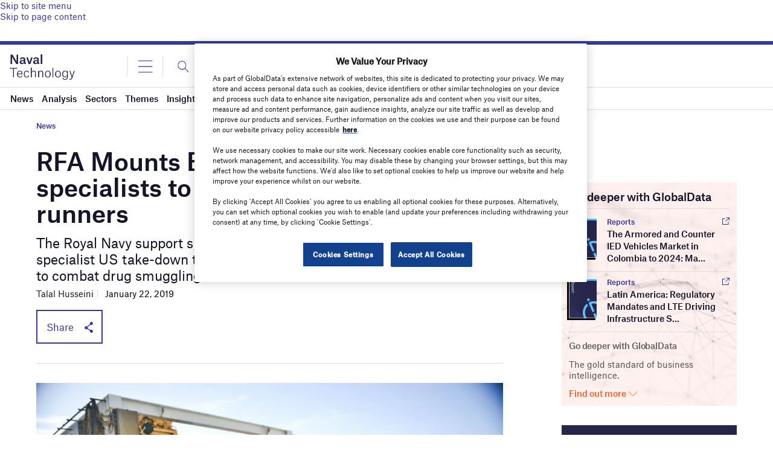

--- FILE ---
content_type: text/html; charset=utf-8
request_url: https://www.google.com/recaptcha/api2/anchor?ar=1&k=6LcqBjQUAAAAAOm0OoVcGhdeuwRaYeG44rfzGqtv&co=aHR0cHM6Ly93d3cubmF2YWwtdGVjaG5vbG9neS5jb206NDQz&hl=en&v=naPR4A6FAh-yZLuCX253WaZq&size=normal&anchor-ms=20000&execute-ms=15000&cb=kij0w99sraan
body_size: 45545
content:
<!DOCTYPE HTML><html dir="ltr" lang="en"><head><meta http-equiv="Content-Type" content="text/html; charset=UTF-8">
<meta http-equiv="X-UA-Compatible" content="IE=edge">
<title>reCAPTCHA</title>
<style type="text/css">
/* cyrillic-ext */
@font-face {
  font-family: 'Roboto';
  font-style: normal;
  font-weight: 400;
  src: url(//fonts.gstatic.com/s/roboto/v18/KFOmCnqEu92Fr1Mu72xKKTU1Kvnz.woff2) format('woff2');
  unicode-range: U+0460-052F, U+1C80-1C8A, U+20B4, U+2DE0-2DFF, U+A640-A69F, U+FE2E-FE2F;
}
/* cyrillic */
@font-face {
  font-family: 'Roboto';
  font-style: normal;
  font-weight: 400;
  src: url(//fonts.gstatic.com/s/roboto/v18/KFOmCnqEu92Fr1Mu5mxKKTU1Kvnz.woff2) format('woff2');
  unicode-range: U+0301, U+0400-045F, U+0490-0491, U+04B0-04B1, U+2116;
}
/* greek-ext */
@font-face {
  font-family: 'Roboto';
  font-style: normal;
  font-weight: 400;
  src: url(//fonts.gstatic.com/s/roboto/v18/KFOmCnqEu92Fr1Mu7mxKKTU1Kvnz.woff2) format('woff2');
  unicode-range: U+1F00-1FFF;
}
/* greek */
@font-face {
  font-family: 'Roboto';
  font-style: normal;
  font-weight: 400;
  src: url(//fonts.gstatic.com/s/roboto/v18/KFOmCnqEu92Fr1Mu4WxKKTU1Kvnz.woff2) format('woff2');
  unicode-range: U+0370-0377, U+037A-037F, U+0384-038A, U+038C, U+038E-03A1, U+03A3-03FF;
}
/* vietnamese */
@font-face {
  font-family: 'Roboto';
  font-style: normal;
  font-weight: 400;
  src: url(//fonts.gstatic.com/s/roboto/v18/KFOmCnqEu92Fr1Mu7WxKKTU1Kvnz.woff2) format('woff2');
  unicode-range: U+0102-0103, U+0110-0111, U+0128-0129, U+0168-0169, U+01A0-01A1, U+01AF-01B0, U+0300-0301, U+0303-0304, U+0308-0309, U+0323, U+0329, U+1EA0-1EF9, U+20AB;
}
/* latin-ext */
@font-face {
  font-family: 'Roboto';
  font-style: normal;
  font-weight: 400;
  src: url(//fonts.gstatic.com/s/roboto/v18/KFOmCnqEu92Fr1Mu7GxKKTU1Kvnz.woff2) format('woff2');
  unicode-range: U+0100-02BA, U+02BD-02C5, U+02C7-02CC, U+02CE-02D7, U+02DD-02FF, U+0304, U+0308, U+0329, U+1D00-1DBF, U+1E00-1E9F, U+1EF2-1EFF, U+2020, U+20A0-20AB, U+20AD-20C0, U+2113, U+2C60-2C7F, U+A720-A7FF;
}
/* latin */
@font-face {
  font-family: 'Roboto';
  font-style: normal;
  font-weight: 400;
  src: url(//fonts.gstatic.com/s/roboto/v18/KFOmCnqEu92Fr1Mu4mxKKTU1Kg.woff2) format('woff2');
  unicode-range: U+0000-00FF, U+0131, U+0152-0153, U+02BB-02BC, U+02C6, U+02DA, U+02DC, U+0304, U+0308, U+0329, U+2000-206F, U+20AC, U+2122, U+2191, U+2193, U+2212, U+2215, U+FEFF, U+FFFD;
}
/* cyrillic-ext */
@font-face {
  font-family: 'Roboto';
  font-style: normal;
  font-weight: 500;
  src: url(//fonts.gstatic.com/s/roboto/v18/KFOlCnqEu92Fr1MmEU9fCRc4AMP6lbBP.woff2) format('woff2');
  unicode-range: U+0460-052F, U+1C80-1C8A, U+20B4, U+2DE0-2DFF, U+A640-A69F, U+FE2E-FE2F;
}
/* cyrillic */
@font-face {
  font-family: 'Roboto';
  font-style: normal;
  font-weight: 500;
  src: url(//fonts.gstatic.com/s/roboto/v18/KFOlCnqEu92Fr1MmEU9fABc4AMP6lbBP.woff2) format('woff2');
  unicode-range: U+0301, U+0400-045F, U+0490-0491, U+04B0-04B1, U+2116;
}
/* greek-ext */
@font-face {
  font-family: 'Roboto';
  font-style: normal;
  font-weight: 500;
  src: url(//fonts.gstatic.com/s/roboto/v18/KFOlCnqEu92Fr1MmEU9fCBc4AMP6lbBP.woff2) format('woff2');
  unicode-range: U+1F00-1FFF;
}
/* greek */
@font-face {
  font-family: 'Roboto';
  font-style: normal;
  font-weight: 500;
  src: url(//fonts.gstatic.com/s/roboto/v18/KFOlCnqEu92Fr1MmEU9fBxc4AMP6lbBP.woff2) format('woff2');
  unicode-range: U+0370-0377, U+037A-037F, U+0384-038A, U+038C, U+038E-03A1, U+03A3-03FF;
}
/* vietnamese */
@font-face {
  font-family: 'Roboto';
  font-style: normal;
  font-weight: 500;
  src: url(//fonts.gstatic.com/s/roboto/v18/KFOlCnqEu92Fr1MmEU9fCxc4AMP6lbBP.woff2) format('woff2');
  unicode-range: U+0102-0103, U+0110-0111, U+0128-0129, U+0168-0169, U+01A0-01A1, U+01AF-01B0, U+0300-0301, U+0303-0304, U+0308-0309, U+0323, U+0329, U+1EA0-1EF9, U+20AB;
}
/* latin-ext */
@font-face {
  font-family: 'Roboto';
  font-style: normal;
  font-weight: 500;
  src: url(//fonts.gstatic.com/s/roboto/v18/KFOlCnqEu92Fr1MmEU9fChc4AMP6lbBP.woff2) format('woff2');
  unicode-range: U+0100-02BA, U+02BD-02C5, U+02C7-02CC, U+02CE-02D7, U+02DD-02FF, U+0304, U+0308, U+0329, U+1D00-1DBF, U+1E00-1E9F, U+1EF2-1EFF, U+2020, U+20A0-20AB, U+20AD-20C0, U+2113, U+2C60-2C7F, U+A720-A7FF;
}
/* latin */
@font-face {
  font-family: 'Roboto';
  font-style: normal;
  font-weight: 500;
  src: url(//fonts.gstatic.com/s/roboto/v18/KFOlCnqEu92Fr1MmEU9fBBc4AMP6lQ.woff2) format('woff2');
  unicode-range: U+0000-00FF, U+0131, U+0152-0153, U+02BB-02BC, U+02C6, U+02DA, U+02DC, U+0304, U+0308, U+0329, U+2000-206F, U+20AC, U+2122, U+2191, U+2193, U+2212, U+2215, U+FEFF, U+FFFD;
}
/* cyrillic-ext */
@font-face {
  font-family: 'Roboto';
  font-style: normal;
  font-weight: 900;
  src: url(//fonts.gstatic.com/s/roboto/v18/KFOlCnqEu92Fr1MmYUtfCRc4AMP6lbBP.woff2) format('woff2');
  unicode-range: U+0460-052F, U+1C80-1C8A, U+20B4, U+2DE0-2DFF, U+A640-A69F, U+FE2E-FE2F;
}
/* cyrillic */
@font-face {
  font-family: 'Roboto';
  font-style: normal;
  font-weight: 900;
  src: url(//fonts.gstatic.com/s/roboto/v18/KFOlCnqEu92Fr1MmYUtfABc4AMP6lbBP.woff2) format('woff2');
  unicode-range: U+0301, U+0400-045F, U+0490-0491, U+04B0-04B1, U+2116;
}
/* greek-ext */
@font-face {
  font-family: 'Roboto';
  font-style: normal;
  font-weight: 900;
  src: url(//fonts.gstatic.com/s/roboto/v18/KFOlCnqEu92Fr1MmYUtfCBc4AMP6lbBP.woff2) format('woff2');
  unicode-range: U+1F00-1FFF;
}
/* greek */
@font-face {
  font-family: 'Roboto';
  font-style: normal;
  font-weight: 900;
  src: url(//fonts.gstatic.com/s/roboto/v18/KFOlCnqEu92Fr1MmYUtfBxc4AMP6lbBP.woff2) format('woff2');
  unicode-range: U+0370-0377, U+037A-037F, U+0384-038A, U+038C, U+038E-03A1, U+03A3-03FF;
}
/* vietnamese */
@font-face {
  font-family: 'Roboto';
  font-style: normal;
  font-weight: 900;
  src: url(//fonts.gstatic.com/s/roboto/v18/KFOlCnqEu92Fr1MmYUtfCxc4AMP6lbBP.woff2) format('woff2');
  unicode-range: U+0102-0103, U+0110-0111, U+0128-0129, U+0168-0169, U+01A0-01A1, U+01AF-01B0, U+0300-0301, U+0303-0304, U+0308-0309, U+0323, U+0329, U+1EA0-1EF9, U+20AB;
}
/* latin-ext */
@font-face {
  font-family: 'Roboto';
  font-style: normal;
  font-weight: 900;
  src: url(//fonts.gstatic.com/s/roboto/v18/KFOlCnqEu92Fr1MmYUtfChc4AMP6lbBP.woff2) format('woff2');
  unicode-range: U+0100-02BA, U+02BD-02C5, U+02C7-02CC, U+02CE-02D7, U+02DD-02FF, U+0304, U+0308, U+0329, U+1D00-1DBF, U+1E00-1E9F, U+1EF2-1EFF, U+2020, U+20A0-20AB, U+20AD-20C0, U+2113, U+2C60-2C7F, U+A720-A7FF;
}
/* latin */
@font-face {
  font-family: 'Roboto';
  font-style: normal;
  font-weight: 900;
  src: url(//fonts.gstatic.com/s/roboto/v18/KFOlCnqEu92Fr1MmYUtfBBc4AMP6lQ.woff2) format('woff2');
  unicode-range: U+0000-00FF, U+0131, U+0152-0153, U+02BB-02BC, U+02C6, U+02DA, U+02DC, U+0304, U+0308, U+0329, U+2000-206F, U+20AC, U+2122, U+2191, U+2193, U+2212, U+2215, U+FEFF, U+FFFD;
}

</style>
<link rel="stylesheet" type="text/css" href="https://www.gstatic.com/recaptcha/releases/naPR4A6FAh-yZLuCX253WaZq/styles__ltr.css">
<script nonce="Ch8OBfT0mNg0BS10euAXVw" type="text/javascript">window['__recaptcha_api'] = 'https://www.google.com/recaptcha/api2/';</script>
<script type="text/javascript" src="https://www.gstatic.com/recaptcha/releases/naPR4A6FAh-yZLuCX253WaZq/recaptcha__en.js" nonce="Ch8OBfT0mNg0BS10euAXVw">
      
    </script></head>
<body><div id="rc-anchor-alert" class="rc-anchor-alert"></div>
<input type="hidden" id="recaptcha-token" value="[base64]">
<script type="text/javascript" nonce="Ch8OBfT0mNg0BS10euAXVw">
      recaptcha.anchor.Main.init("[\x22ainput\x22,[\x22bgdata\x22,\x22\x22,\[base64]/TChnLEkpOnEoZyxbZCwyMSxSXSwwKSxJKSxmYWxzZSl9Y2F0Y2goaCl7dSgzNzAsZyk/[base64]/[base64]/[base64]/[base64]/[base64]/[base64]/[base64]/[base64]/[base64]/[base64]/[base64]/[base64]/[base64]\x22,\[base64]\\u003d\\u003d\x22,\x22woTDl0N7cMOdwowtw4FaD8OPQsKxwqjDl8KETGHCtwDCtUDDlcOaLcK0wpElKjrCohXCiMOLwpbCj8Klw7jCvk7ClMOSwo3DqsO3wrbCu8OCNcKXcHQ1KDPCj8Onw5vDvRZkRBx6GMOcLT4Bwq/Dlw/DmsOCwojDjcOnw6LDriHDmR8Aw7PCpQbDh2Mzw7TCnMKmecKJw5LDqMO4w58ewoZYw4/[base64]/CkcKnwrnCl8KUK8Oyw5/Ds8Ohw47CvFDCh24mwp/[base64]/w6zComjCgC3Cp8OOw5DCo8OpVi7DkyLCighswqM5w7xdOi4lwrDDq8K4Jm94TcO3w7R/O0c4wpRmHynCu2ZHRMOTwoUVwqVVB8OyaMK9Wh0tw5jCpAZJBTIRQsOyw5cdb8Kfw5vCuEEpwprCnMOvw51ow5p/wp/CtMKqwoXCnsOMFnLDtcKcwptawrNmwrhhwqEoW8KJZcORw5wJw4EROB3CjmnCiMK/RsOdVw8Iwrw8fsKPbAHCujwzbMO5KcKMVcKRb8O+w6jDqsOLw5jCtMK6LMO3WcOUw4PCjloiwrjDkQ3Dt8K7QWHCnFoOJsOgVMONwonCuSUwTMKwJcOjwppRRMOEfAAjYgjClwgFwqLDvcKuw5FiwpoRCWB/[base64]/wpHCjMOmEMOaYMOGwonCgn8Iw59xw4bDs8KdNsOfPU/[base64]/[base64]/DvsKow60cZcKzeW3Dr0h3BTvCvMKCw49awo8te8OWw5V7wpLDosOsw400wobDp8KDw6vCvjzDnBUPwoXDhivCkTcdU2pmcG0ew41jWcOYw6V3w75ZwpHDrAvDmkBKAnVvw5DClsO1EAYlwp/DvMKWw4XCg8OqfDTCqcK/REPDpB7DgEHDksOOwqjCsGlaw6szXj0IHMKVCzHDlx4EYXDDusK+wqbDvMKaVRLDvMOXw64rD8Kmw5TDkMOMw5zCg8K2XMOtwpF5w40dwpfChcKAwobDisKvwqvDr8K2wp3Ct1VAJDjCt8O6bcKBAHFJwqJywpvCmsK/[base64]/[base64]/w7BDJsKWM8Kew5YIw7JiOCHCpMOowo3ChMK6d20Iw5IGwoPCg8KWccO5I8O3NMOYD8KVdCUVwrcLBkgbB2nCnxh6w5TDjDRFwrkwCjh3T8ObI8KXwph0OcKaMjMFwpoqacOnw6Mqe8Oqw5ERw4IqG3/[base64]/DmHZ0cMKdw4zDu8OQEMKtw5JUJ0wINsOEw4vCmgnDigzCk8O7RGhBwr8Lw4ZobMKqLjPCi8Oyw43CnzbCm2F0w5XDs2rDhT/CvCdkwpnDisOMwqgtw5wNI8KoNXfCi8KAWsOJwrTDshswwoTDpsK5LRgSHsOFZ2MfZMOAf3fDt8KMw4bDrkdULTIqwprCnMOLw6h+wrLDnHbCoDRxwqzCoQ0QwqUJUWUWb0XChsK+w5/Ct8Kpw40yHw3ClCRJwqRZD8KTdcK8wpPClzoAcifDiVzDn18sw40zw4jDnSNyUmRENMKPw7Znw458wpw3w7rDpGPCuArCn8OIw7/DtRF/MsKpworClTUAacOpw67CtMKXw6nDhjXCuFN2fcOJKcKRF8Klw5nDscKCLyFYwprClMOtVkQtK8K9djfCuXpRw5lEG381fsKrSx7DlkPCl8K1VMO9AFXCkkwoNMKpVsOQwo/Cu3YwV8O0wrDCk8KHw4LDliR5w7wkMcOYw5gkO2DDmzFPBUpnw74RwpY1XMOTLh9SMMKRY2TClV4gZMODwqAhw7nCssOjWcKKw7PCgMKjwrE6OGvCvcKfwrfChW/[base64]/[base64]/CqVzChBJENMKqEMKHw43DnMKrw4XDosKORsKgw6HCj2PDimbDijBkwr1mwpBewpVtfcKVw4zDk8OtDsK3wrzDmHDDgcK3VsOjwrHCusO+w5bChsOHw7xUwpx3w7pxbnfCuUjDn1wzfcKzdcKXZ8Kqw4fDmwNiw6lObyzCigYnw6sbXwzDucOawovDjcKFw4/DrQkHwrrCjMOLA8KTw4lkw7BsB8Omw5lZAsKFwrrDukTCq8Kcw77Cpi8JZsOOwplPOWjDv8KSDkrDucOfGkdbdibDrXHClERmw5gadsKJfcOqw5XCusKuCWTDqsOnwrLCm8Kew7tswqJATsK7w4nCksKjw4jChRfCpcKreBppRy7CgcK4wqF/HgBSwo/DgmlOfsK/w6sQYMKqb3HCvT3Cq2bDhx9JVyPDusONwr9NNcO7EyvDvcKKEnVjwrHDu8KEw7PDhWDDi1Zzw74recKfA8OLQRtKwofCsy/DrcO3DELDhENDw7LDvMKKw54mLMK/[base64]/GBY6CWNseMKQd2DCrcKUc8Onw4LCqcOINcKCw5BcwqTCuMKUw7Mkw54BPcOVCnZgw7BDQsOKw41MwowJwqjDqsKqwqzCuSjCtMKsGsKYH30/ShgsecOPQsOTwopYw4/DqsKbwr3CuMKMw4jCsF1scTMXMTBDUTlGw5rCp8KLIcObVCLClznDlMOVwpfDkRnCucKbw5NsEjXDlxRjwq0CIcOkw4cMwrUjEU7Dq8OHJsOtwqUJRQsEw5TChsOFAQLCssOZw7HDpXzCucKlIFkpwqhUw6kiaMKbw7NrF3rDmCYjw5U/[base64]/[base64]/[base64]/CscK4G8KxBAhBTcKIe8OwwrjDrXDCq8OBNsKkETHCmcO/[base64]/DkMKGwrHCgm3Co8OsVjM+wqnDv0ASAsK+wpnCosOdU8OaV8ODwqDDm1ZbO1XCkBjDscO9wqbDkx/[base64]/w6jDvU3DqMKPCCjCnB8pI8O2LGbDnigYFk9pWMKpwq3CgsOAw5NyDnLCg8O5FnsXw7UCOETCnUbChMKIZsKZXcOuXsKSw43CmwDDp0/DpMKrw4Fsw75BF8K/wozCgwfDiGjDuE7Dq1fDuiXCnUbDgjAuXnzDrB4Fdz5rN8KIdC7CgcKKwpjDocKSwq57w5kyw6nDon/CnH1ZQcKlHi0WWgDDkcO9JVnDiMKNwrfDrhZjIx/CusKnwr1QX8KawoJDwpd8PsOgQxQkLMOlw5ZtXVQ+wq8uQ8O0wrAkwqFQIcOUVDjDucOGw4kfw6DDlMOoK8Kuw65qQcKRb3fDgX/DjWTChl1Vw6IqRSF8EzPDtgggHMOlwr5qw5fCk8Owwp7CtXARCcO7R8OJWVVmMcOmwp1qwqTDtm9gwp4Ow5B2wrLCvEBRJwheJcKhwqfDvQ/CvcK8wrDCjCDCiGbDmUFAw6zDqHoGwpXDthc/[base64]/DmcK6enTCkcK9HH1PUsOqNcKAEsKRw6/ChsOcwohBbsOaXMKXw4IDaFbDmcOZLHnCjx4VwqE8w5hVSSTCj15fwpgMaDjCrCXCmcOgwrQbw752NsK/DsKcQsOjdcOvw5fDicOnw4fClXwbwohkcwBgdzlBNMKuacOaJMKfdsO9Rig4wrQfwpnCp8KlHMO8fcOQw4FDHsOVwph5w4bClMO0wqFVw6c2wpHDgh1hRC3DjMOPWMK4wqbDuMK0M8K7cMOEL13CsMK/w57CpixXwrjDgsKYLMO3w7c1CcO6w4nCsSliPhs1woYlQDvDkQh6w7TDn8O/[base64]/CkMKIw4zDuMKNwqFPN8KywocQw7HDhxxgB0ApVMKPwpbDssOOwqnCt8OnDlsuVWxDAsK9wpRQw6ZIwr/DscOUw4HDtnxUwoFJwoTDsMKZw7jCoMK/NxUkwrsIGTAtwq3DkzpuwoVwwqPDt8KxwpZlFlsWMcOLw4F7wpIWaj9zU8ODw6w5TkgYSwrCgmDDryUAw5zCrkbDq8OjDX9zbsKewrrDgT3CmSY9BTDDucO1wp5Sw6wNCMKrw5rDicOYwqPDpcOBw63CucKICMOkwr/CpwjCmcKPwocpf8KFK0pUw7jCl8OzwojCsgPDmlMOw4jDoncxwqJEw4DCncOuHTfCssO9w5lswrXCjWQHfkXDiWvDt8KJwqjCo8OgEcOpw6NiK8Kfw7fCscO/GSbDqlTDrnRQwojCgFHCqsKjWSx/KhzChMKHFsOhZw7CvnPCrsONwpxWwq7CiybCoTd0w6/DrkLDpDbDm8KQW8KQwo3DlG8XKDHDtWkAG8OCbsOTTVIbHjbDtFxAXnLCpWQFw6Ysw5DCjMO0MsKuwq7Cr8O5w4nCuiNVcMKjTkzDtAZiw7PDmMKjK11Yf8K5wplgw6gKCHbDiMKgUcKjem3CokLDpcKtw5pIBEYmVQ5jw5hFw7pAwp/Dm8OZw7XClBnCuiRdU8KIwpwpLATCnsK4wohqADddwoYiWcKPUwrCnio8w5HDtibCo0tmeUkvQD3DkiUGwr/DlcOvDj9+JsKewoZSZsKrw6jDm2RlCGMyesOWSsKOwr/[base64]/wpjCgMKTwrLCnH/CnMKfw4/[base64]/w4cTw7/Cr2PDucOGwrDCpmE5wq7CuB8ww77CjzMiIRjDq2vDv8Kkw5gjw4HCrMOFw5zDo8KVw51yQCgPL8KPI2Epw5DCmcORMsOIPsOyK8K7w7DCviEvP8O5fMO4wrFVwp7DnTPDoQPDusK5wpjCn25eIMK7EUctAgzCksOCwr4Gw4/DicKyIFXDtiweOMOlw4lzw6N1woZAwo/[base64]/CcOwfRXDvzzCtsKKw7FxZ1DDkcOmwpwuc8OTwqPDssKlc8OPwo3Dgio/wqrClndHIcKpw4rCp8OPYsKTAsOUwpUwRcOSwoNEfMOMw6DDuAXDhcKeMGnCn8K5UsOcbcObw7bDksKXbz7Dj8OTwofCpcO+I8K+w6/DjcOdw45qwp4EUA4kw4gbUH0MATjDjHPCn8OwGcKiVMOgw7ktH8OpKMKYw6QywoPCncOlw7HDgQ7CtMOudMKOPylyRELDpMO0GMKXw5PDqcOhwqJmw43DuBYZO0LCnTBCRFsGHXACw5YXV8O5wolEJS7Cqz/DvsOtwpJvwrxAacONE1/CszQvcMKSbRxDworCtsOAcMK3B3paw7NpCW3CkMOXSSrDoh5dwpnCncKHw6YEw5zDnMKbD8OcYkfCujbClsOkw5bClUobwp3DsMOhwqnDgjoIwotOw58JB8K5M8KAwpvDu3R1w7NuwoTDtyUDwr7Dv8KyQyDDncOeDcO7JSFJfFnCkHZiwp7Dn8K/XMObwqrDlcKPJi1bw4UHwro+SMOXAcKzJhgMCMOfcF1tw4QdE8K5wp/[base64]/CrDlkw7gXwrfDg0RNw511IsOZCVHDoyzDrmhcKhdZwrtEwrbCrGJZwqx4w6NAeyXCucOTBMOLwrDCkVI0bgJvGUPDocOewqnDscKxw4JvT8OZR1R1wqXDrA5Pw4bDrMKFBCDDpsKXwr0eIUbCpBZJw5UFwpvCnQg/T8O2a0low7oyW8Kuwoc9wq55ccOld8Ovw455AgnDvUTDqcKKMsK1HcKNNMOGw7TCj8Kywr4Pw53DtnBXw7LDjSXCqGhXwrIgL8KTCBjCjsO9w4PDssOwY8KYc8KRE0srw6hhw7lXA8OSw7DDp0DDih10AcK4G8K7wqnClsKvwrLCp8O/woTClcKBbsOvIwAvGcK1LXDCl8Obw7YMVG4cCkXDh8KRw5rDumh7wqtIw6QyPQPDi8OLwo/Cn8KdwpdpDsKqwpDCmXvDlcKlNBotwrjCvk8UGcOsw6MIw5k8S8KvYQJEb2FLw78+wq7CjAZWw5DCssK5JGTDgMKsw7XCr8OewozClcOqwo49wolBw6jCuGlSwrPDmXxFw6bCk8KCwo1jwoPCrTg/wqjCt03CncKWwqQPw4ZWWcOyXjVwwpjCmE7CuETCrFfDgV7DuMKHBARwwpEow7vDnQXCuMO+w7gMwrJPfcOEwr3Dn8OFw7TDuiE6wqDCssOYTws1wr7CmB5+Uhd/w6TCmWMVMFTDij3Dg2/DnsORwo/DqTTDtnHDkMOHeVNQw6bDsMKvw5PChMOyJ8Kfwq4VcgzDsQQZwpnDh2oobsKxQ8KNVgLCvcOSKMOkDsKgwoBBw43CpF/CosOTcsKwZcOVwo4PBsOdw4NDwrDDusOCQE0nfsKGw5d/eMKZbUTDicOwwq91TcOJw5vCpDTCuwQgwp0SwqdfW8KNbcKsHTbDh1BOXMKOwq7DocK0w4PDvsK0w5nDog3CikvCgcO8wpvCn8KCw5fCtTLDh8OfN8KfdD7DtcOHwqPDvsOtw7DCgcO+wpFYccK0wpVfUiURwo0sw6YtFcK/[base64]/CsAc/w5tTwrEewq3CjQjDqyjDssK5D8OwwrZgw7DDtcK3w7vDi2BiQMKZO8KHw5rCvMO7YzFvI1fCpWoSwrXDnFxSw7LCjVLCuAZBw4FsVnzCrcKpwr8iw6TCs0JjNMOYXcKnRMOldwtGTMKgbMOKwpdfRCXCkm3CicK6bzdpEQRUwq4mJsKCw55Jw4TCqUtow6zDiA/Cu8ONw6PDjSjDvirCkDZRwpvCtDICAMO+O13DjBLDvMKbwpwRFShew6UsJcOTWMKWGHghAxvDmlfCqMKBCsOMBcOTRlnCjsKqS8OxR2zCrFbCusK6KMO2wrrDgjUoRQZ1wrLCi8K5w6/DoMOKwoXClMK8SXhtw4rDtCPDhcOFw6UHc1DCm8O/UA9twpbDvMKZw4h5wqLCtgJ2w6MiwpR7WnDDixsnw7HDmsOwV8O+w45BIR5tPALDtsKcCU/[base64]/Dt3t7SQspADbCsMONB8KwK0xUKGzDgStyIDxCw6sxVwrCtTJBfTbCuA0swrxAwq9WAMOiQcO8wozDpcO8Z8K+w6o9Ews4acKIw6XDncOUwqRPw6stw4/DiMKPYsOgwr1ZRcO7woBFw67DucOvwohsX8KCK8OxUcOew7Bnw7RQw7FTw4TCiQslwrTCg8Khw6IGGcKaInzCr8KsfnzCh0bDrMK+wq3DljdywrXCtcOCEcOVYMOlw5E0Y0FRw4/DsMONwpgvW0HDr8K3wrPCmHY5w7nDqcO9ZWPDs8ObKy/Ct8OLFCvCvUoGw6LCsjvDomhVw6Q7YcKrMRxUwprChMKJw7/[base64]/CscK+wo4vw5jCsU/CjnjCnlfCuU3Ch8OyU8K5dMO1PcK9AsKxMSoPwocyw5AsY8OSfsOJQgR8wo3ChcK+w7rDpwpHw70Jw6XDoMKpwr4SEcO/w4vClArClUrDvMKpw7ZxYsKNwqQvw5jDoMKFwp/CijHCvSApI8ODwoZZW8KCU8KFSSpKaFRmw6jDhcK1Uw0UccO7wpocw58kw4MwGCxtamIMBcORU8KUw6nDsMKrwo/Dqn7DmMOBF8KFPMKnOcKDw4/DnMK0w5LCuz7CiwIoOHVUbwvChMO+QcO9DMKeKcK5w4keC3sYdnPCiyfChVlLwqTDtnZ9ZsKlwrvDh8Oowr5gw4Z0wozDo8OIwqPCtcOAbMKLw43DvMOewq0NZGvCssOzw6DDvMOUMn/CqsObwrHDhsOTKxLDpUF+wodZYcKSwofDn39gw6UcSMK/Yns/HkFlwoTDnG8jFMOqNsKcJV0IU3l7BcOHw6vCmcKaX8KLOw4xHGLCmHxLLhXCr8OAwr/CoxzCq2fDtMKMwqTDtz3DhBjCk8KXFcKsYsKbwobCs8OiNMKRasOtw6LCpzHCpVvDgwQww5rDjsKzClFiw7HDqw50wrwjw7tRw7pXH3ZswowGw7I0YxpKKmzDkm3CmMOuSDQ2wr5BBlTCjGgaB8KWAcKzwqnCvxLDpcOvwrTDhcOTIcODahPDgXRxw7TCn3/DvcOjwpwPwrXDh8OgDATDgkkswoTDrX19civCscOBw5wtwp7ChyR/f8KSw6BKw6jDtMKqw4jCqGY2w6jDsMKOwogsw6dHEsOhwqvDt8KdPMOXH8Kpwq7CpcKgwq1Xw4PCm8Odw6t2Z8KUXsOgNsOtw4rDnB3Cg8O5dwDDqHHDqUtOwrvDj8KhM8OIw5IlwqIfFGM4wqMwCsKaw78zOlgowoY3woDDjULCicKsFXkaw6/[base64]/DqsKkwoXDrXDDuVFFOjbDhcO+w7w5YFtCPcOaw7/DtBXClxcAX1rDgsKWw53CoMKVbMOtw7TCtwc0w4VaWnIwOXrDr8K1LsKow5EHw4jDlxrCgmfCsl0LecKsZi0qc15lU8KWKMO9wo/ChSTCm8KqwpdqwqDDpwDDkcO4WMOJJsOuJnVCa1YCw74yd13CqcK0S2oZw6LDllZCbcOyeWrDqBzDrWgrF8OuPi3DucKSwpjChWwPwqbDqTFYP8OlK1sgflzCgcKiwqMXbjzDj8KrwrHCmsKnw6AuwoXDo8OZw4HDk3jDnMK+w7PDhD/CpcK0w6zDtcOnHUTDj8KpFsOZw5APRsK0IcOzE8KSD0AgwpsGf8O0OG/Dh3LDoX3CkMOofQrCjV/CrsOCwp7Dh13CsMOKwrcJL00mwqkpw4o7wpfDn8K9a8K/DsKxeBHCkMKWT8KFVBdnw5bDm8O5wp3CvcK7w5nDvcO2w4xQwrzDs8ONTcOiKMOVwo9nwoUMwqQgJmrDvsOFScOvwo4tw7xgwrERNCdgw7xdw4tQE8OPQH1iwrPCscOTw67Do8O/SyXDujfDiADDnxnCn8KWO8OCHVfDj8OaKcKqw5xeFArDrV3DhhnChyo/wrLCrmYlw6/DtMOdwoFyw7l4MmLCtMKPwoQhH0I+WsKOwo7DuMKaDMOKGsKywr4/AMOQw4nDrsKRDQMqw4PCliZXawAjw7zCm8OMT8O1TTTDl3B2wqxfHWDCpMO8w7JsQiUSFsK0w4kIUsOVBMK+wrNQw4BzYzHCrH54wqTCu8OpDGMvw74Uwq4pTMKaw7zCiCvDuMOBZsK7wqTCgzFPBAnDpcOpwrLCg0/Dm3I5w5BpClbCm8KFwr49RcOXLMK7KGFhw7XDgkQzw6pxRlfDrsKYXntEwq4IwpzCucOZw6gAwrDCt8OfV8Khw4crcCtrGx1scsOlEcOCwqg7wq0mw5lNfMOxRCRCWzkUw7nDryzDvsOGKRcKfncRwpnCjkZHQWpXKH7DtUzCkTECIUAqwobDgU/ChRxtZG4gC1h9PMK8wogUdyvDqsKlwpInwoY4RcOBHsOxNSdNHsOMwppaw5d+w7XCrcOPasO8E0TDtcOcB8KawrXCjxRZwoHDsWbDoxXCvsOowrXCssOFw5wJw4UXVgkdwrAJQilfwqXDlsOSOsKww7/[base64]/[base64]/Dk8O/[base64]/Ch0ZWY2jDisKOIcOxwqcnw5V0FDZ2w7PCv8KfQMKhwrpYwq3ChMOjTsOGcAQrwpQORcKlworCmTrCgsO/dcOjcWfDt1ItLMOswrBdw6XCncO3dk1oMiB1wqV2wq8nCsKyw4FDw5HDhFxAwrHCkU1BwqLCgRAFTsOjw6XDsMKUw6HDpisJBVbCj8OVfygTXsK/[base64]/wpMbwrAuwqtPwq0WdMK/FsOQZ0fDncKDblASRsO+w5E0w6HCllXCih0rw7nCvcO/wqs6XcKnLn3DoMOyM8O5BSDCtX/Dh8OJDChxBWXDvcKCGmfCpMO2wpzChQLCnRPDo8K3wpZMdycEWcKcQkFSw5cAw55yUMKqw5NpeF/DucO8w7/Dt8K4ecO7wothAQ/[base64]/DisKAfCA9XMK/w7HDu2HDnjHDssKwwoPDoMOMwopawoxtKyrCp0XCvS3CohHDlTTClsOEHcK9SMK2w73Dp2YQYifCu8Oywpx9w71FUxLCnTs9KSZNw4NhOllrwog4w7LDs8OUwoxHccKKwrhjAkxXfl/DssKML8OIasO4QA9owqt+C8KRXXthwq4Jw64xwrDDvMO8wr8sbEXDhsOWw4TCkyFnF2twRMKnG2HDlMKswo9bfMKiXWM1FcOcWsOMw545WUkfbsO6eCjDmgLCjsKpw4PCt8OdJ8OrwqYNwqTDosKFMnzCusKWZ8K6RQZJf8OHJFfDtxY+w7/DjC7DtEDDqyjDiiXCrUMIw7rCvyfDqsOAYTUKKMKWwpBKw7sgw5jClBk4wqpNBMKJYBvCuMK7NMO1S0PCqC7DpAsEKDYJGcOJN8OBw40Nw4BZEcOiwpbDknQKOE/DtcK9wo5fOsO1GXnCq8OEwpbCicOTwqtswqVGaHZvCV/[base64]/[base64]/DpcO4w4Qqw7bDlCrDtcOGWMO1IcOAAMK9XEVYw7dGGcKbMmLDjMOcVCbCtW7DqxwuScO8w64CwrV/wqp6w7FkwqNCw51yLn9iwq5Rw68LZ1TDuMKiL8KCcsKgGcKwSsODQWDDvyQQw7liWQ/CscONKEEKZMOoe2zCtMOIQcKWwrXCpMKHVRLDl8KPKhLDksKfw6HDn8OKwoZlNsODwrBuYQ3Ciw3DshrCisOkH8KrKcOIIkIdwqbCixRJw5fCgBZ/YMKZw5ICDF8AwqbDgsK5GsKwAkwRLlDCl8Orw5Jhwp3DmTfCsQXCnivDvj92wpzDhsOmw6wJIsOpw7rCscKUw7oSZMKxwovCqsK1TsOCO8OGw75EOBh3wpHDh2jDiMOpWcKFw4AMwowLHsO6e8OPwqgiw7EoYifDnTBqw6PCkQcsw5sIIy/Cg8KYw5zCu0bCsDFqe8OmYg/Cu8O4wrfChcOUwqXCsXMwPcKIwoIJNCXCjMONwoQtbxAjw6DCtMKYMsOjw4FDZiDCj8K9wqsZw4hPCsKgw7LDp8OSwpXDtcOgJF/DumJ4NlDDn2x0VWk/YcOJw4MdT8KWGMKLFMOGw6AWacKGw70VcsK8LMKjY2J/wpDDq8K/M8OiVCZCW8O+WMKowqfCrT5ZQCpEwpJHwqfCn8Ohw5ERDMOdRcOaw60xw73Cl8OhwoVySMOmYsOdL2HCosO7w4wYwq17azlVWMKTwphqw7QLwpEHXcKMwot1wqgBFcKqEcODw7FDwqfDs37DkMKdw63DpMKxGT4QKsO4VyTDrsK/[base64]/CsMKiCMO7wojCnsO0woIPw6RBThDDosKDFj1qwqXCucOywqrCs8KHwoZRwp/Dv8OZwrc5w7/DssOFw6TCuMOnUgpYbCPDr8OhP8KsZ3PDoxUOawTCqTo1w4bDqSjCp8OwwrAdw7YVfk5GfcKFw5JyMh9Zw7fCvSwLwo3DpsOxKWZ1wqQAwo7Di8OaIMK/w63CkGBaw47DvMOyUS/[base64]/YDXDk8Khw79gNMKiwpPCvwQLccO3w6jDjlLCoxYFw74pwoMWMcKpUkMywoXCtsKQEHxyw5ocw73DqG9Dw7TDowMYdD/ClB0BXsKbw7HDtmFJMcO2cHIkOMKjEl8Ow7jCr8K5USLCmsO8w5LDglFWw5PDucOLw4QEw4HDj8OcJ8OhFghYwqnCnwzDrkwywonCsR9xwpTDpsKBaFUDaMO1Jw5qSnbDvMKnecKvwpvDu8ORVXsswodSIMKPZ8OaF8O/NsOgC8OrwqHDuMOCLFzCggl+w4XCt8K6TcKqw450w5rCvMO4PB5AZ8Olw6DCn8O7Yxs2acOXwoEjwr/DtyrCssOIwrAMa8KKPcKjJ8KIw6/Ct8OBAUFow6YKw60fwr/ChnHCjMKlDcK7w6PDiioZwoo5wo1wwpV5wrzDv3zDunTCvkVKw6LCvsODwozDl0vCs8Ogw7XDvnHCkDHCoirDosOKAHvDnBDCucO2wr/CgcOnNsO0GsO8F8OFMcKvw4HCucOFw5bCjAQNBgIvdGtkJcKNIcOjw5TCtMKowrR/wrTDrTMsOsKKUHZKJcOcV0tNw6MFwq8vOcKke8O1DMKCd8OGEsKFw5AMWlTDnsOpwrUDQsKvwpFNw67CllnClMOdw5DDl8KJw6/Di8Ozw5YJwpISVcOTwplRWB7DvsOnCMKtwqMwwpTCgXfCrcKTw6nDlizCqcKIRDESw7vDhw0jUzFeZTZiSB5iw5bDqX99KMOjYcKPVhs/[base64]/DpsOmNMOnXy1pw7TCjcKJXcOKfAjCj8OMw7zDr8OywpB4WcOIwrLCuH3Dh8Kvw7fCh8O9QcOSw4TCtMK9G8O2wpDDh8OFL8KYwr9aTsKPwqrDkcOCQ8OwM8OsCAnDoWcow7xww7DCp8KnGcKJw4nDkldHwp/Cs8K5wooTUDXChsKLQsK2wrTDuinClBwjwrkJwqImw7NkPD3CoD8Xwr7CgcOSc8KQOlbCgcKywoMMw7PCsAh+w6xIAjLDpC7CvDlzwpkBw60jwpt/TyXCjMK1w6w4a0xjXUwzYVI0b8OKYjIPw51XwqnCoMO9woVHL2NFwrwoLi5TwrfCv8OqY2DDl0h2NsKCSDRQU8OLwpDDpcO7wqEnEsOaKVdiG8OZY8OZw5ZhY8KFT2bCgcKtwonCkcK9B8OWFDXCmsKvwqTCg3/DksOdw45/w4lTwpnDusKCw5kOEzEAWcK4w748w6PCpAg+wqIIe8O9w5kgwoYyGsOobsKew4DDlMKWccKxwrUPw73CpcKoPRMsb8KMNQ7Cs8O/woMhw6IPwpUCwpLDisOkP8Knw5bCuMKXwpk4cULDocKsw47Ct8K0ODdgw4jDj8K7U3HCmcO6worDjcONw6nCtMOawpwQw4vCp8KnS8OIb8OlNA3DnVPCq8KpYijCgcKMwq/DgMOzCWcHNz4iw7VUwrd1w7YUwqBvWhDCkTXDpmDCrnsPCMOeDihgw5I3wq3DgxLCpsO3wqpDccK5TDnDmzLCsMKjf1TCq3DCsxkSR8O3WWMWcFHDk8ODw44Vwq4UcsO4w4HCvknDp8OZw6AFwr3CsDzDmiwncDzDk1FQcMK/LsKeB8OTdsOwYMO5F2zDtsKVF8OOw7PDqsKkHsK3w7FOLFPCuSrDrXjCk8OEw60NLUzCryzCgl8tw4xaw7EDw4heb04KwrYpFcOOw5lGwo9tHkDCosOzw7DDhcO7wpMfawrCghMrOMOXRMOwwooTwp/[base64]/Ct8K/VcO0wrnDrk7CssK2TsKHSMK0w6gtw7bDhSlyw4/DkcOCw6TDl1/Cr8OUY8K0A3dNPjI2WBF/wo9UVsKUZMOGw4jCpMOnw4fDoDbDlsKcJ0bCgkLClcOswpBwFRMWwo1bw4MGw7XCjsOPwoTDi8KofsOWIVA2w5AQwp17wp8Rw7HDrsKKVR3Dq8KWRmbDkgXDtV/CgsO9w6fCssKcSsO3TsKFw7YZEcKXA8KGw7JwZUbDj0zDp8ORw6vDn2BNMcKJw5Y4TCQKTQt3w7nCslfCpWk9MVzCt0PCj8Kxw6nDpsOIw4bDr1trwp/Dr0DDr8Onw67DkXpAw4VcNcKLwpTCo1d3wrrCscK9w7JLwrXDmG3DuFnDvnLCssOtwoHDvhzDq8KpesKUZAbDrMOCZcKYFCV0bsK+Y8OpwonDjMKrW8Ktwq/[base64]/w60dw79DL8KSw4ZPw7Nsw5PCoQxfwqLDgMObTFrCrRZIFx4Vw5Z7MsK7QSRDw4cGw4DDkMO/JcK+UMOkezTDmMKtfW3ChcOtEHQrRMOKw4DDnHnDqFEJYcKtf0nCk8KVIj8WasOCw4fDpMKEa054wqbCgRrDncKrwpzCj8Onw6IOwqvCuxB+w7RMwrVpw4M9fDPCr8KVwoIqwpRRImsfw5sLMcOHw4HDkn9YJMO+DcKQKsKYw4DDmcOvAcKzIsK0wpTCiCPDvETCij/[base64]/CiD4SQcKnEMOuw4ZSOgbCkcOOFwVJfwN7ZAJaVsOFMnrDuR/[base64]/Dpkorwowjw6sve10HTsKKw5NYw65Pe8K8w55CFsKQCcK9N1rDj8OcaQUSw6fCn8OrZQEZKCnDncO2w7hHJjZ/w7o/wqbDjMKPTcOlw4Ixw6bClF/CjcKiwozDl8O0VMOcfMOmw4PDgcKre8KWM8KgwpzDgyXDv3jCiVNzMXDDocOFw6zDv2nCqcOxwoYFw47ClWcow6HDly0Ub8K9XVzDuU/[base64]/wqAhwp94dsKhSFV1fsOMwo/Cs2Yyw6fDtMOkwpU1bsKLCMO4w4JLwonDlQzCucKOw73ChcO4wr9kw4PCrcKZRBd3w7/Ci8OAw41tVsKPQgk7wpkUQmjCk8OXw54GAcOBaHsMw7/Cu3Y/dVcnW8O2wpTCtQZzw512IMKAJMKlw4nCn0TCjSnCgsOmVcO0Vw7CucKww67DukcTwoduw6oGCMKFwpowcU3Ct1d+TzNUVsK8wrjCqzxcU18XwrnClsKOAsOEw5jCvmfCk2jDt8OCwogzGgVZw757NsKebcKBw5jCrFdpWsK6w40UdMOYwqLCvRnDjWLClHkbc8OowpM/wpJAw6B4cVzDq8OXaXszO8K0VnwCw7gRUFrCtMKswpY5cMKQw4MXwrzDr8KOw6oPwqbCtzTCg8ObwpcNw7LCicKZwo5kw6I6GsOUYsK8CGIOwp3DtMOdw6XDi3LDuQQJwrDCh3scFsKGBE4Zw7otwrgONjzDpXdaw4JAwp/Cp8KLw5zCt2lwecKUw4nCpcKONcOHM8Knw7pKw6XDvsOsVMKWPsOFc8OFaTrChkpvw6DDpcKEw4DDqgLDmcOww4VnIGLDhkgsw7lnIgTCnnnDnsKleGR+CMKCK8KHw4zDomYlwqnClzTDlyrDvcO3wo8GYF/Ck8KUYgNwwqQJwo8zw7bCgMKzVRlmwqfCoMK1w7YCZFTDp8Oaw5/[base64]/[base64]/[base64]/[base64]/[base64]/[base64]/[base64]/DtcOhw7gtUMOaw6EGXCjDnsKxw4ggwrw7fcOgwpJDacKHwrjCmVvDoEfCh8O4wq17V3caw6ZbecKQcHklwrFJEsKLwqbCinlpGcKBRcKSWsKhDMO+dA/CjULDpcKuJ8KlDHo1w61TAHvDq8KXwo4xTsK6b8K5w7TDkCjCuB/DmC9uMcK+F8KgwoLDnH7CtgJFbz/CijoQw69rw5VXw7HCskzDksOBMxzDusOKwrNkKMK0wqXDkDLCiMKowpczwpp2Q8Kof8OSA8K9PMKpL8O+dUDCu0vCjcOzwrvDqT/Cozc9wps5NU/[base64]/CqsKGw7pMwopreyTCnBzDswo7wq3Ds3w6CzvDsgx/WkUpwpbDk8K0w4opw5PChcKxBcOeFsKnBcKGIRBVwoXDgiPCvxLDuFjCk0HCuMKNEcOPWWoLA1NuKcOZw4hZw4NkW8KFwozDtW0DMQQLw7HCuz8Odh/CsTY3wo/CohoIJ8OjdsK/[base64]/DuVk/w5szwqHCi2p/[base64]/wq5RwofCkxEVw6Ajw548woMmw6ANw6EQwrw4w7PDohXCvTtjw6vCgGkbFTg0e34hwrV/NUUvbG/CjsO5w43DimrDoHHDlxbCq1oyFV1SfsOGwrfDgTheTsODw7N9woLDhsOYw5Buwr1eX8O0ZcKrYQvCqsKdw75ycMKUwoJJwp/CgxvDrcO3IBDCmlUqeg3Co8OkecKDw4YTw57DrsOcw5LCgcKPE8OYw4F7w7HCuGjCoMOJwo/Ds8KdwqxpwoJgZm9HwrQoKMOYHcO/wrkRw4/CvMOVw5EKATfDncO5w6HCryTDvcKMRMKIw63Du8Ktw5HCgcKpwq3CnBYmeEwGXMKsZDTDgnXCslQLRgASUsOfw4PDtcK4ZMK2w5M/[base64]/CkcKFZnTDp8OTYMKtwp/CrzAlIMKrwp56MMO2w70CV8OSV8KLf35zwrbCkMOBwqvCjQ9xwqdewqbClDvDr8OfflRww6l7w7BUJxPDtsOqUmTCrzcEwrh3w7RdacOTVWs9w4/CqcO2HsO+w5ROw5BPLC8DcGnDpR93WcOYYTPChcO5asOCCmY7J8KfFcOAw7/CmxbDi8Otw6Utw7J5f11Xw6vDswgbYsKIwpZ9woTDksKcJWdsw7XDiCs+wpTDoyktAl/CnFnDh8ODEG5Dw6zDpsOQw7szwq/DtGjCu2rCp2XCpHwrEFLCucKxw613BMKbMCZ9w6xQw5NpwrnDkAsWQcKfw6XDgcOtwqbCvcKIZcKBLcOEXMO8UcO8QsKPw4jCi8OuYsK1b3A2wo/Cg8KXI8KAccOQVznDjDXCscOlwprDl8KxHS9Xw7XDv8O+wrt3woHDkw\\u003d\\u003d\x22],null,[\x22conf\x22,null,\x226LcqBjQUAAAAAOm0OoVcGhdeuwRaYeG44rfzGqtv\x22,0,null,null,null,0,[21,125,63,73,95,87,41,43,42,83,102,105,109,121],[7241176,526],0,null,null,null,null,0,null,0,1,700,1,null,0,\[base64]/tzcYADoGZWF6dTZkEg4Iiv2INxgAOgVNZklJNBoZCAMSFR0U8JfjNw7/vqUGGcSdCRmc4owCGQ\\u003d\\u003d\x22,0,0,null,null,1,null,0,1],\x22https://www.naval-technology.com:443\x22,null,[1,1,1],null,null,null,0,3600,[\x22https://www.google.com/intl/en/policies/privacy/\x22,\x22https://www.google.com/intl/en/policies/terms/\x22],\x22Pz+QrL8lX/SD9jsshGCzDudtNOmNjW8F/iIkek/Evto\\u003d\x22,0,0,null,1,1762681721152,0,0,[4,25],null,[202,169,57],\x22RC-Z0kK4o1Us5Zyug\x22,null,null,null,null,null,\x220dAFcWeA5hrerJxEFtLTf_2S2ZBUaXAWHXDJtSJx_hxcV-uhMEPysu8bv7MWm_9Py3i2m1I4-MK4-Xq6OC-yt7YcGleX0sXFoBdA\x22,1762764521200]");
    </script></body></html>

--- FILE ---
content_type: text/html; charset=utf-8
request_url: https://www.google.com/recaptcha/api2/aframe
body_size: -245
content:
<!DOCTYPE HTML><html><head><meta http-equiv="content-type" content="text/html; charset=UTF-8"></head><body><script nonce="KQ91NlFDWMO6ZIxv2Ikfcw">/** Anti-fraud and anti-abuse applications only. See google.com/recaptcha */ try{var clients={'sodar':'https://pagead2.googlesyndication.com/pagead/sodar?'};window.addEventListener("message",function(a){try{if(a.source===window.parent){var b=JSON.parse(a.data);var c=clients[b['id']];if(c){var d=document.createElement('img');d.src=c+b['params']+'&rc='+(localStorage.getItem("rc::a")?sessionStorage.getItem("rc::b"):"");window.document.body.appendChild(d);sessionStorage.setItem("rc::e",parseInt(sessionStorage.getItem("rc::e")||0)+1);localStorage.setItem("rc::h",'1762678127116');}}}catch(b){}});window.parent.postMessage("_grecaptcha_ready", "*");}catch(b){}</script></body></html>